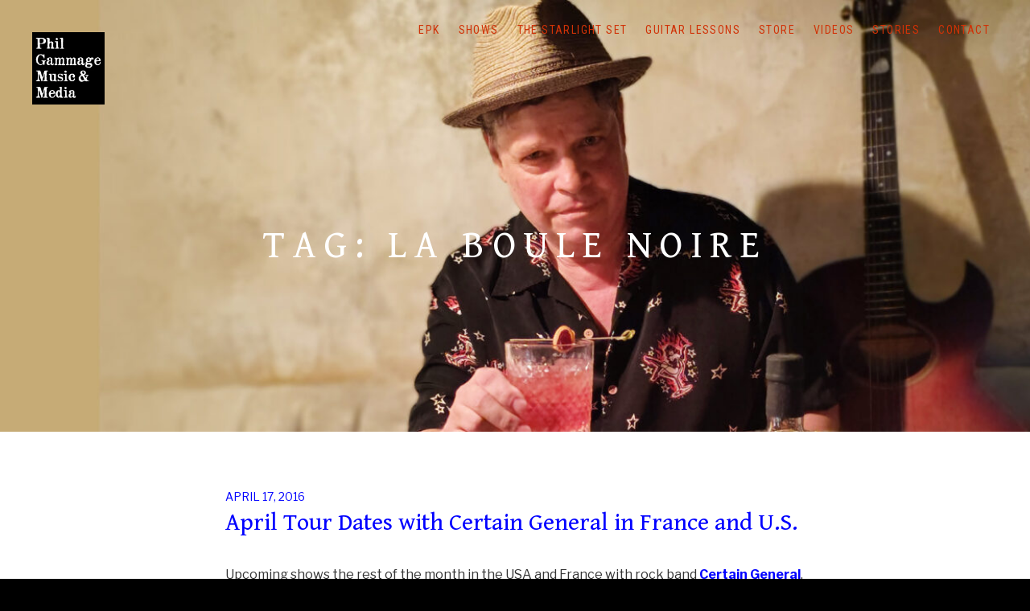

--- FILE ---
content_type: text/html; charset=UTF-8
request_url: https://philgammagemusic.com/tag/la-boule-noire/
body_size: 13850
content:
<!DOCTYPE html>
<html class="no-js" lang="en-US">
<head>
	<meta charset="UTF-8">
	<meta name="viewport" content="width=device-width, initial-scale=1">
	<link rel="profile" href="http://gmpg.org/xfn/11">
	<link rel="pingback" href="https://philgammagemusic.com/xmlrpc.php">
	<script>(function(html){html.className = html.className.replace(/\bno-js\b/,'js')})(document.documentElement);</script>
<title>la boule noire</title>
<meta name='robots' content='max-image-preview:large' />
	<style>img:is([sizes="auto" i], [sizes^="auto," i]) { contain-intrinsic-size: 3000px 1500px }</style>
	<link rel='dns-prefetch' href='//www.googletagmanager.com' />
<link rel='dns-prefetch' href='//stats.wp.com' />
<link rel='dns-prefetch' href='//fonts.googleapis.com' />
<link rel='dns-prefetch' href='//v0.wordpress.com' />
<link rel='preconnect' href='//i0.wp.com' />
<link href='https://fonts.gstatic.com' crossorigin rel='preconnect' />
<link rel="alternate" type="application/rss+xml" title=" &raquo; Feed" href="https://philgammagemusic.com/feed/" />
<link rel="alternate" type="application/rss+xml" title=" &raquo; la boule noire Tag Feed" href="https://philgammagemusic.com/tag/la-boule-noire/feed/" />
<script type="text/javascript">
/* <![CDATA[ */
window._wpemojiSettings = {"baseUrl":"https:\/\/s.w.org\/images\/core\/emoji\/16.0.1\/72x72\/","ext":".png","svgUrl":"https:\/\/s.w.org\/images\/core\/emoji\/16.0.1\/svg\/","svgExt":".svg","source":{"concatemoji":"https:\/\/philgammagemusic.com\/wp-includes\/js\/wp-emoji-release.min.js?ver=6.8.3"}};
/*! This file is auto-generated */
!function(s,n){var o,i,e;function c(e){try{var t={supportTests:e,timestamp:(new Date).valueOf()};sessionStorage.setItem(o,JSON.stringify(t))}catch(e){}}function p(e,t,n){e.clearRect(0,0,e.canvas.width,e.canvas.height),e.fillText(t,0,0);var t=new Uint32Array(e.getImageData(0,0,e.canvas.width,e.canvas.height).data),a=(e.clearRect(0,0,e.canvas.width,e.canvas.height),e.fillText(n,0,0),new Uint32Array(e.getImageData(0,0,e.canvas.width,e.canvas.height).data));return t.every(function(e,t){return e===a[t]})}function u(e,t){e.clearRect(0,0,e.canvas.width,e.canvas.height),e.fillText(t,0,0);for(var n=e.getImageData(16,16,1,1),a=0;a<n.data.length;a++)if(0!==n.data[a])return!1;return!0}function f(e,t,n,a){switch(t){case"flag":return n(e,"\ud83c\udff3\ufe0f\u200d\u26a7\ufe0f","\ud83c\udff3\ufe0f\u200b\u26a7\ufe0f")?!1:!n(e,"\ud83c\udde8\ud83c\uddf6","\ud83c\udde8\u200b\ud83c\uddf6")&&!n(e,"\ud83c\udff4\udb40\udc67\udb40\udc62\udb40\udc65\udb40\udc6e\udb40\udc67\udb40\udc7f","\ud83c\udff4\u200b\udb40\udc67\u200b\udb40\udc62\u200b\udb40\udc65\u200b\udb40\udc6e\u200b\udb40\udc67\u200b\udb40\udc7f");case"emoji":return!a(e,"\ud83e\udedf")}return!1}function g(e,t,n,a){var r="undefined"!=typeof WorkerGlobalScope&&self instanceof WorkerGlobalScope?new OffscreenCanvas(300,150):s.createElement("canvas"),o=r.getContext("2d",{willReadFrequently:!0}),i=(o.textBaseline="top",o.font="600 32px Arial",{});return e.forEach(function(e){i[e]=t(o,e,n,a)}),i}function t(e){var t=s.createElement("script");t.src=e,t.defer=!0,s.head.appendChild(t)}"undefined"!=typeof Promise&&(o="wpEmojiSettingsSupports",i=["flag","emoji"],n.supports={everything:!0,everythingExceptFlag:!0},e=new Promise(function(e){s.addEventListener("DOMContentLoaded",e,{once:!0})}),new Promise(function(t){var n=function(){try{var e=JSON.parse(sessionStorage.getItem(o));if("object"==typeof e&&"number"==typeof e.timestamp&&(new Date).valueOf()<e.timestamp+604800&&"object"==typeof e.supportTests)return e.supportTests}catch(e){}return null}();if(!n){if("undefined"!=typeof Worker&&"undefined"!=typeof OffscreenCanvas&&"undefined"!=typeof URL&&URL.createObjectURL&&"undefined"!=typeof Blob)try{var e="postMessage("+g.toString()+"("+[JSON.stringify(i),f.toString(),p.toString(),u.toString()].join(",")+"));",a=new Blob([e],{type:"text/javascript"}),r=new Worker(URL.createObjectURL(a),{name:"wpTestEmojiSupports"});return void(r.onmessage=function(e){c(n=e.data),r.terminate(),t(n)})}catch(e){}c(n=g(i,f,p,u))}t(n)}).then(function(e){for(var t in e)n.supports[t]=e[t],n.supports.everything=n.supports.everything&&n.supports[t],"flag"!==t&&(n.supports.everythingExceptFlag=n.supports.everythingExceptFlag&&n.supports[t]);n.supports.everythingExceptFlag=n.supports.everythingExceptFlag&&!n.supports.flag,n.DOMReady=!1,n.readyCallback=function(){n.DOMReady=!0}}).then(function(){return e}).then(function(){var e;n.supports.everything||(n.readyCallback(),(e=n.source||{}).concatemoji?t(e.concatemoji):e.wpemoji&&e.twemoji&&(t(e.twemoji),t(e.wpemoji)))}))}((window,document),window._wpemojiSettings);
/* ]]> */
</script>
<style id='wp-emoji-styles-inline-css' type='text/css'>

	img.wp-smiley, img.emoji {
		display: inline !important;
		border: none !important;
		box-shadow: none !important;
		height: 1em !important;
		width: 1em !important;
		margin: 0 0.07em !important;
		vertical-align: -0.1em !important;
		background: none !important;
		padding: 0 !important;
	}
</style>
<link rel='stylesheet' id='wp-block-library-css' href='https://philgammagemusic.com/wp-includes/css/dist/block-library/style.min.css?ver=6.8.3' type='text/css' media='all' />
<style id='wp-block-library-theme-inline-css' type='text/css'>
.wp-block-audio :where(figcaption){color:#555;font-size:13px;text-align:center}.is-dark-theme .wp-block-audio :where(figcaption){color:#ffffffa6}.wp-block-audio{margin:0 0 1em}.wp-block-code{border:1px solid #ccc;border-radius:4px;font-family:Menlo,Consolas,monaco,monospace;padding:.8em 1em}.wp-block-embed :where(figcaption){color:#555;font-size:13px;text-align:center}.is-dark-theme .wp-block-embed :where(figcaption){color:#ffffffa6}.wp-block-embed{margin:0 0 1em}.blocks-gallery-caption{color:#555;font-size:13px;text-align:center}.is-dark-theme .blocks-gallery-caption{color:#ffffffa6}:root :where(.wp-block-image figcaption){color:#555;font-size:13px;text-align:center}.is-dark-theme :root :where(.wp-block-image figcaption){color:#ffffffa6}.wp-block-image{margin:0 0 1em}.wp-block-pullquote{border-bottom:4px solid;border-top:4px solid;color:currentColor;margin-bottom:1.75em}.wp-block-pullquote cite,.wp-block-pullquote footer,.wp-block-pullquote__citation{color:currentColor;font-size:.8125em;font-style:normal;text-transform:uppercase}.wp-block-quote{border-left:.25em solid;margin:0 0 1.75em;padding-left:1em}.wp-block-quote cite,.wp-block-quote footer{color:currentColor;font-size:.8125em;font-style:normal;position:relative}.wp-block-quote:where(.has-text-align-right){border-left:none;border-right:.25em solid;padding-left:0;padding-right:1em}.wp-block-quote:where(.has-text-align-center){border:none;padding-left:0}.wp-block-quote.is-large,.wp-block-quote.is-style-large,.wp-block-quote:where(.is-style-plain){border:none}.wp-block-search .wp-block-search__label{font-weight:700}.wp-block-search__button{border:1px solid #ccc;padding:.375em .625em}:where(.wp-block-group.has-background){padding:1.25em 2.375em}.wp-block-separator.has-css-opacity{opacity:.4}.wp-block-separator{border:none;border-bottom:2px solid;margin-left:auto;margin-right:auto}.wp-block-separator.has-alpha-channel-opacity{opacity:1}.wp-block-separator:not(.is-style-wide):not(.is-style-dots){width:100px}.wp-block-separator.has-background:not(.is-style-dots){border-bottom:none;height:1px}.wp-block-separator.has-background:not(.is-style-wide):not(.is-style-dots){height:2px}.wp-block-table{margin:0 0 1em}.wp-block-table td,.wp-block-table th{word-break:normal}.wp-block-table :where(figcaption){color:#555;font-size:13px;text-align:center}.is-dark-theme .wp-block-table :where(figcaption){color:#ffffffa6}.wp-block-video :where(figcaption){color:#555;font-size:13px;text-align:center}.is-dark-theme .wp-block-video :where(figcaption){color:#ffffffa6}.wp-block-video{margin:0 0 1em}:root :where(.wp-block-template-part.has-background){margin-bottom:0;margin-top:0;padding:1.25em 2.375em}
</style>
<style id='classic-theme-styles-inline-css' type='text/css'>
/*! This file is auto-generated */
.wp-block-button__link{color:#fff;background-color:#32373c;border-radius:9999px;box-shadow:none;text-decoration:none;padding:calc(.667em + 2px) calc(1.333em + 2px);font-size:1.125em}.wp-block-file__button{background:#32373c;color:#fff;text-decoration:none}
</style>
<link rel='stylesheet' id='mediaelement-css' href='https://philgammagemusic.com/wp-includes/js/mediaelement/mediaelementplayer-legacy.min.css?ver=4.2.17' type='text/css' media='all' />
<link rel='stylesheet' id='wp-mediaelement-css' href='https://philgammagemusic.com/wp-includes/js/mediaelement/wp-mediaelement.min.css?ver=6.8.3' type='text/css' media='all' />
<style id='jetpack-sharing-buttons-style-inline-css' type='text/css'>
.jetpack-sharing-buttons__services-list{display:flex;flex-direction:row;flex-wrap:wrap;gap:0;list-style-type:none;margin:5px;padding:0}.jetpack-sharing-buttons__services-list.has-small-icon-size{font-size:12px}.jetpack-sharing-buttons__services-list.has-normal-icon-size{font-size:16px}.jetpack-sharing-buttons__services-list.has-large-icon-size{font-size:24px}.jetpack-sharing-buttons__services-list.has-huge-icon-size{font-size:36px}@media print{.jetpack-sharing-buttons__services-list{display:none!important}}.editor-styles-wrapper .wp-block-jetpack-sharing-buttons{gap:0;padding-inline-start:0}ul.jetpack-sharing-buttons__services-list.has-background{padding:1.25em 2.375em}
</style>
<style id='global-styles-inline-css' type='text/css'>
:root{--wp--preset--aspect-ratio--square: 1;--wp--preset--aspect-ratio--4-3: 4/3;--wp--preset--aspect-ratio--3-4: 3/4;--wp--preset--aspect-ratio--3-2: 3/2;--wp--preset--aspect-ratio--2-3: 2/3;--wp--preset--aspect-ratio--16-9: 16/9;--wp--preset--aspect-ratio--9-16: 9/16;--wp--preset--color--black: #000000;--wp--preset--color--cyan-bluish-gray: #abb8c3;--wp--preset--color--white: #ffffff;--wp--preset--color--pale-pink: #f78da7;--wp--preset--color--vivid-red: #cf2e2e;--wp--preset--color--luminous-vivid-orange: #ff6900;--wp--preset--color--luminous-vivid-amber: #fcb900;--wp--preset--color--light-green-cyan: #7bdcb5;--wp--preset--color--vivid-green-cyan: #00d084;--wp--preset--color--pale-cyan-blue: #8ed1fc;--wp--preset--color--vivid-cyan-blue: #0693e3;--wp--preset--color--vivid-purple: #9b51e0;--wp--preset--gradient--vivid-cyan-blue-to-vivid-purple: linear-gradient(135deg,rgba(6,147,227,1) 0%,rgb(155,81,224) 100%);--wp--preset--gradient--light-green-cyan-to-vivid-green-cyan: linear-gradient(135deg,rgb(122,220,180) 0%,rgb(0,208,130) 100%);--wp--preset--gradient--luminous-vivid-amber-to-luminous-vivid-orange: linear-gradient(135deg,rgba(252,185,0,1) 0%,rgba(255,105,0,1) 100%);--wp--preset--gradient--luminous-vivid-orange-to-vivid-red: linear-gradient(135deg,rgba(255,105,0,1) 0%,rgb(207,46,46) 100%);--wp--preset--gradient--very-light-gray-to-cyan-bluish-gray: linear-gradient(135deg,rgb(238,238,238) 0%,rgb(169,184,195) 100%);--wp--preset--gradient--cool-to-warm-spectrum: linear-gradient(135deg,rgb(74,234,220) 0%,rgb(151,120,209) 20%,rgb(207,42,186) 40%,rgb(238,44,130) 60%,rgb(251,105,98) 80%,rgb(254,248,76) 100%);--wp--preset--gradient--blush-light-purple: linear-gradient(135deg,rgb(255,206,236) 0%,rgb(152,150,240) 100%);--wp--preset--gradient--blush-bordeaux: linear-gradient(135deg,rgb(254,205,165) 0%,rgb(254,45,45) 50%,rgb(107,0,62) 100%);--wp--preset--gradient--luminous-dusk: linear-gradient(135deg,rgb(255,203,112) 0%,rgb(199,81,192) 50%,rgb(65,88,208) 100%);--wp--preset--gradient--pale-ocean: linear-gradient(135deg,rgb(255,245,203) 0%,rgb(182,227,212) 50%,rgb(51,167,181) 100%);--wp--preset--gradient--electric-grass: linear-gradient(135deg,rgb(202,248,128) 0%,rgb(113,206,126) 100%);--wp--preset--gradient--midnight: linear-gradient(135deg,rgb(2,3,129) 0%,rgb(40,116,252) 100%);--wp--preset--font-size--small: 13px;--wp--preset--font-size--medium: 20px;--wp--preset--font-size--large: 36px;--wp--preset--font-size--x-large: 42px;--wp--preset--spacing--20: 0.44rem;--wp--preset--spacing--30: 0.67rem;--wp--preset--spacing--40: 1rem;--wp--preset--spacing--50: 1.5rem;--wp--preset--spacing--60: 2.25rem;--wp--preset--spacing--70: 3.38rem;--wp--preset--spacing--80: 5.06rem;--wp--preset--shadow--natural: 6px 6px 9px rgba(0, 0, 0, 0.2);--wp--preset--shadow--deep: 12px 12px 50px rgba(0, 0, 0, 0.4);--wp--preset--shadow--sharp: 6px 6px 0px rgba(0, 0, 0, 0.2);--wp--preset--shadow--outlined: 6px 6px 0px -3px rgba(255, 255, 255, 1), 6px 6px rgba(0, 0, 0, 1);--wp--preset--shadow--crisp: 6px 6px 0px rgba(0, 0, 0, 1);}:where(.is-layout-flex){gap: 0.5em;}:where(.is-layout-grid){gap: 0.5em;}body .is-layout-flex{display: flex;}.is-layout-flex{flex-wrap: wrap;align-items: center;}.is-layout-flex > :is(*, div){margin: 0;}body .is-layout-grid{display: grid;}.is-layout-grid > :is(*, div){margin: 0;}:where(.wp-block-columns.is-layout-flex){gap: 2em;}:where(.wp-block-columns.is-layout-grid){gap: 2em;}:where(.wp-block-post-template.is-layout-flex){gap: 1.25em;}:where(.wp-block-post-template.is-layout-grid){gap: 1.25em;}.has-black-color{color: var(--wp--preset--color--black) !important;}.has-cyan-bluish-gray-color{color: var(--wp--preset--color--cyan-bluish-gray) !important;}.has-white-color{color: var(--wp--preset--color--white) !important;}.has-pale-pink-color{color: var(--wp--preset--color--pale-pink) !important;}.has-vivid-red-color{color: var(--wp--preset--color--vivid-red) !important;}.has-luminous-vivid-orange-color{color: var(--wp--preset--color--luminous-vivid-orange) !important;}.has-luminous-vivid-amber-color{color: var(--wp--preset--color--luminous-vivid-amber) !important;}.has-light-green-cyan-color{color: var(--wp--preset--color--light-green-cyan) !important;}.has-vivid-green-cyan-color{color: var(--wp--preset--color--vivid-green-cyan) !important;}.has-pale-cyan-blue-color{color: var(--wp--preset--color--pale-cyan-blue) !important;}.has-vivid-cyan-blue-color{color: var(--wp--preset--color--vivid-cyan-blue) !important;}.has-vivid-purple-color{color: var(--wp--preset--color--vivid-purple) !important;}.has-black-background-color{background-color: var(--wp--preset--color--black) !important;}.has-cyan-bluish-gray-background-color{background-color: var(--wp--preset--color--cyan-bluish-gray) !important;}.has-white-background-color{background-color: var(--wp--preset--color--white) !important;}.has-pale-pink-background-color{background-color: var(--wp--preset--color--pale-pink) !important;}.has-vivid-red-background-color{background-color: var(--wp--preset--color--vivid-red) !important;}.has-luminous-vivid-orange-background-color{background-color: var(--wp--preset--color--luminous-vivid-orange) !important;}.has-luminous-vivid-amber-background-color{background-color: var(--wp--preset--color--luminous-vivid-amber) !important;}.has-light-green-cyan-background-color{background-color: var(--wp--preset--color--light-green-cyan) !important;}.has-vivid-green-cyan-background-color{background-color: var(--wp--preset--color--vivid-green-cyan) !important;}.has-pale-cyan-blue-background-color{background-color: var(--wp--preset--color--pale-cyan-blue) !important;}.has-vivid-cyan-blue-background-color{background-color: var(--wp--preset--color--vivid-cyan-blue) !important;}.has-vivid-purple-background-color{background-color: var(--wp--preset--color--vivid-purple) !important;}.has-black-border-color{border-color: var(--wp--preset--color--black) !important;}.has-cyan-bluish-gray-border-color{border-color: var(--wp--preset--color--cyan-bluish-gray) !important;}.has-white-border-color{border-color: var(--wp--preset--color--white) !important;}.has-pale-pink-border-color{border-color: var(--wp--preset--color--pale-pink) !important;}.has-vivid-red-border-color{border-color: var(--wp--preset--color--vivid-red) !important;}.has-luminous-vivid-orange-border-color{border-color: var(--wp--preset--color--luminous-vivid-orange) !important;}.has-luminous-vivid-amber-border-color{border-color: var(--wp--preset--color--luminous-vivid-amber) !important;}.has-light-green-cyan-border-color{border-color: var(--wp--preset--color--light-green-cyan) !important;}.has-vivid-green-cyan-border-color{border-color: var(--wp--preset--color--vivid-green-cyan) !important;}.has-pale-cyan-blue-border-color{border-color: var(--wp--preset--color--pale-cyan-blue) !important;}.has-vivid-cyan-blue-border-color{border-color: var(--wp--preset--color--vivid-cyan-blue) !important;}.has-vivid-purple-border-color{border-color: var(--wp--preset--color--vivid-purple) !important;}.has-vivid-cyan-blue-to-vivid-purple-gradient-background{background: var(--wp--preset--gradient--vivid-cyan-blue-to-vivid-purple) !important;}.has-light-green-cyan-to-vivid-green-cyan-gradient-background{background: var(--wp--preset--gradient--light-green-cyan-to-vivid-green-cyan) !important;}.has-luminous-vivid-amber-to-luminous-vivid-orange-gradient-background{background: var(--wp--preset--gradient--luminous-vivid-amber-to-luminous-vivid-orange) !important;}.has-luminous-vivid-orange-to-vivid-red-gradient-background{background: var(--wp--preset--gradient--luminous-vivid-orange-to-vivid-red) !important;}.has-very-light-gray-to-cyan-bluish-gray-gradient-background{background: var(--wp--preset--gradient--very-light-gray-to-cyan-bluish-gray) !important;}.has-cool-to-warm-spectrum-gradient-background{background: var(--wp--preset--gradient--cool-to-warm-spectrum) !important;}.has-blush-light-purple-gradient-background{background: var(--wp--preset--gradient--blush-light-purple) !important;}.has-blush-bordeaux-gradient-background{background: var(--wp--preset--gradient--blush-bordeaux) !important;}.has-luminous-dusk-gradient-background{background: var(--wp--preset--gradient--luminous-dusk) !important;}.has-pale-ocean-gradient-background{background: var(--wp--preset--gradient--pale-ocean) !important;}.has-electric-grass-gradient-background{background: var(--wp--preset--gradient--electric-grass) !important;}.has-midnight-gradient-background{background: var(--wp--preset--gradient--midnight) !important;}.has-small-font-size{font-size: var(--wp--preset--font-size--small) !important;}.has-medium-font-size{font-size: var(--wp--preset--font-size--medium) !important;}.has-large-font-size{font-size: var(--wp--preset--font-size--large) !important;}.has-x-large-font-size{font-size: var(--wp--preset--font-size--x-large) !important;}
:where(.wp-block-post-template.is-layout-flex){gap: 1.25em;}:where(.wp-block-post-template.is-layout-grid){gap: 1.25em;}
:where(.wp-block-columns.is-layout-flex){gap: 2em;}:where(.wp-block-columns.is-layout-grid){gap: 2em;}
:root :where(.wp-block-pullquote){font-size: 1.5em;line-height: 1.6;}
</style>
<link rel='stylesheet' id='wp-components-css' href='https://philgammagemusic.com/wp-includes/css/dist/components/style.min.css?ver=6.8.3' type='text/css' media='all' />
<link rel='stylesheet' id='godaddy-styles-css' href='https://philgammagemusic.com/wp-content/mu-plugins/vendor/wpex/godaddy-launch/includes/Dependencies/GoDaddy/Styles/build/latest.css?ver=2.0.2' type='text/css' media='all' />
<link rel='stylesheet' id='themicons-css' href='https://philgammagemusic.com/wp-content/themes/twotone/assets/css/themicons.css?ver=2.3.1' type='text/css' media='all' />
<link rel='stylesheet' id='twotone-style-css' href='https://philgammagemusic.com/wp-content/themes/twotone/style.css?ver=6.8.3' type='text/css' media='all' />
<style id='twotone-style-inline-css' type='text/css'>

		.twotone-header-overlay { background-color: #000000; }
	
.site-navigation { font-family: "Roboto Condensed", sans-serif;}h1, h2, h3, h4, h5, h6 { font-family: "Gentium Book Basic", serif;}body, button, input, select, textarea, .author-box-name, .block-grid-item-title, .comment-reply-title a, .entry-terms .term-title, .lead, .single-record .record-artist, .twotone-player .mejs-container .mejs-track-title, .twotone-player .mejs-container .mejs-currenttime, .twotone-player .mejs-container .mejs-duration { font-family: "Libre Franklin", sans-serif;}
</style>
<link rel='stylesheet' id='twotone-audiotheme-css' href='https://philgammagemusic.com/wp-content/themes/twotone/assets/css/audiotheme.css?ver=6.8.3' type='text/css' media='all' />
<link rel='stylesheet' id='twotone-jetpack-css' href='https://philgammagemusic.com/wp-content/themes/twotone/assets/css/jetpack.css?ver=6.8.3' type='text/css' media='all' />
<link rel='stylesheet' id='cedaro-theme-fonts-google-css' href='https://fonts.googleapis.com/css?family=Roboto+Slab%3A400%7CRoboto+Condensed%3A400%2C400italic%2C700%2C700italic%7CGentium+Book+Basic%3A300%2C400%2C700%7CLibre+Franklin%3A400%2C400italic%2C700%2C700italic&#038;subset=latin&#038;ver=6.8.3' type='text/css' media='all' />
<script type="text/javascript" src="https://philgammagemusic.com/wp-includes/js/jquery/jquery.min.js?ver=3.7.1" id="jquery-core-js"></script>
<script type="text/javascript" src="https://philgammagemusic.com/wp-includes/js/jquery/jquery-migrate.min.js?ver=3.4.1" id="jquery-migrate-js"></script>

<!-- Google tag (gtag.js) snippet added by Site Kit -->
<!-- Google Analytics snippet added by Site Kit -->
<script type="text/javascript" src="https://www.googletagmanager.com/gtag/js?id=GT-T9CQN87J" id="google_gtagjs-js" async></script>
<script type="text/javascript" id="google_gtagjs-js-after">
/* <![CDATA[ */
window.dataLayer = window.dataLayer || [];function gtag(){dataLayer.push(arguments);}
gtag("set","linker",{"domains":["philgammagemusic.com"]});
gtag("js", new Date());
gtag("set", "developer_id.dZTNiMT", true);
gtag("config", "GT-T9CQN87J");
/* ]]> */
</script>
<link rel="https://api.w.org/" href="https://philgammagemusic.com/wp-json/" /><link rel="alternate" title="JSON" type="application/json" href="https://philgammagemusic.com/wp-json/wp/v2/tags/21" /><link rel="EditURI" type="application/rsd+xml" title="RSD" href="https://philgammagemusic.com/xmlrpc.php?rsd" />
<meta name="generator" content="WordPress 6.8.3" />
<meta name="generator" content="Site Kit by Google 1.171.0" />	<style>img#wpstats{display:none}</style>
			<style type="text/css" id="custom-header-css">
		
					.intro-content .button {
					color: #000000;
			}
		
					.site-header {
				background-image: url("https://philgammagemusic.com/wp-content/uploads/2025/05/cropped-phil_cheers_webbanner2.jpg");
			}
			</style>
	
<style type="text/css" id="custom-background-css">body.custom-background{ background-color: #000000; background-image: url('https://philgammagemusic.com/wp-content/uploads/2023/01/newsprint_old03.jpg'); background-repeat: no-repeat; background-position: top left; background-attachment: fixed; }</style>

<!-- Jetpack Open Graph Tags -->
<meta property="og:type" content="website" />
<meta property="og:title" content="la boule noire" />
<meta property="og:url" content="https://philgammagemusic.com/tag/la-boule-noire/" />
<meta property="og:image" content="https://i0.wp.com/philgammagemusic.com/wp-content/uploads/2024/01/website_titlebutton.jpg?fit=300%2C300&#038;ssl=1" />
<meta property="og:image:width" content="300" />
<meta property="og:image:height" content="300" />
<meta property="og:image:alt" content="" />
<meta property="og:locale" content="en_US" />

<!-- End Jetpack Open Graph Tags -->
<link rel="icon" href="https://i0.wp.com/philgammagemusic.com/wp-content/uploads/2022/05/cropped-phil_bw_retrosubway_hires.jpg?fit=32%2C32&#038;ssl=1" sizes="32x32" />
<link rel="icon" href="https://i0.wp.com/philgammagemusic.com/wp-content/uploads/2022/05/cropped-phil_bw_retrosubway_hires.jpg?fit=192%2C192&#038;ssl=1" sizes="192x192" />
<link rel="apple-touch-icon" href="https://i0.wp.com/philgammagemusic.com/wp-content/uploads/2022/05/cropped-phil_bw_retrosubway_hires.jpg?fit=180%2C180&#038;ssl=1" />
<meta name="msapplication-TileImage" content="https://i0.wp.com/philgammagemusic.com/wp-content/uploads/2022/05/cropped-phil_bw_retrosubway_hires.jpg?fit=270%2C270&#038;ssl=1" />
		<style type="text/css" id="wp-custom-css">
			.wp-embed-responsive .wp-embed-aspect-16-9 .wp-block-embed__wrapper:before {
    padding-top:0px!important;
}

.home-widgets .widget-area-inside, .layout-mid-width .content-area-inside {
	max-width: 1200px!important;
}


.site-navigation .menu-item-has-children a, .site-navigation a {
	color: #d03207!important;
}


@media (min-width: 960px) {


	.footer-widgets .block-grid {
		padding-bottom: 0.em!important;
		padding-top: 1em!important;
	}

	.footer-widgets .block-grid--gutters > .block-grid-item {
		padding-left: 2em!important;
		padding-right: 2em!important;
	}
}

@media (min-width: 1280px) {
	.footer-widgets .block-grid--gutters > .block-grid-item {
		padding-left: 2em!important;
		padding-right: 2em!important;	
	}
}
		</style>
		<style id="sccss">.menu-social-container a[href*="bandcamp.com"]:before,
.menu-social-container a[href*="deezer.com"]:before,
.menu-social-container a[href*="wikipedia.org"]:before,
.menu-social-container a[href*="soundcloud.com"]:before {
	background-position: 50% 50%;
	background-repeat: no-repeat;
	background-size: 20px 20px;
	content: "";
	height: 1.77778em;
	width: 1.77778em;
}

.menu-social-container a[href*="bandcamp.com"]:hover:before,
.menu-social-container a[href*="deezer.com"]:hover:before,
.menu-social-container a[href*="wikipedia.org"]:hover:before,
.menu-social-container a[href*="soundcloud.com"]:hover:before {
	opacity: 0.33;
}

.menu-social-container a[href*="bandcamp.com"]:before {
	background-image: url("[data-uri]");
}

.menu-social-container a[href*="deezer.com"]:before {
	background-image: url("[data-uri]");
}

.menu-social-container a[href*="wikipedia.org"]:before {
	background-image: url("[data-uri]");
}

.menu-social-container a[href*="soundcloud.com"]:before {
	background-image: url("[data-uri]");
}



a {
    color: #0000FF;
}

body {
	font-size: 16px;
	line-height: 1.5;
}</style></head>

<body class="archive tag tag-la-boule-noire tag-21 custom-background wp-custom-logo wp-embed-responsive wp-theme-twotone custom-header has-header-image mid-height-header font_site-title_roboto-slab font_site-navigation_roboto-condensed font_headings_gentium-book-basic font_content_libre-franklin has-site-logo" itemscope="itemscope" itemtype="http://schema.org/Blog">

	
	
	<div id="page" class="hfeed site">
		<a class="skip-link screen-reader-text" href="#content">Skip to content</a>

		
		
<header id="masthead" class="site-header" role="banner" itemscope itemtype="http://schema.org/WPHeader">

	
	<div class="site-header-inside">

		
		<div class="site-branding"><h1 class="site-title"><a href="https://philgammagemusic.com/" rel="home"></a></h1><div class="site-description screen-reader-text">Official website</div><a href="https://philgammagemusic.com/" class="custom-logo-link site-logo-link" rel="home"><img width="300" height="300" src="https://i0.wp.com/philgammagemusic.com/wp-content/uploads/2024/01/website_titlebutton.jpg?fit=300%2C300&amp;ssl=1" class="custom-logo site-logo" alt="" decoding="async" fetchpriority="high" srcset="https://i0.wp.com/philgammagemusic.com/wp-content/uploads/2024/01/website_titlebutton.jpg?w=300&amp;ssl=1 300w, https://i0.wp.com/philgammagemusic.com/wp-content/uploads/2024/01/website_titlebutton.jpg?resize=150%2C150&amp;ssl=1 150w" sizes="(max-width: 300px) 100vw, 300px" itemprop="image" data-attachment-id="5654" data-permalink="https://philgammagemusic.com/website_titlebutton/" data-orig-file="https://i0.wp.com/philgammagemusic.com/wp-content/uploads/2024/01/website_titlebutton.jpg?fit=300%2C300&amp;ssl=1" data-orig-size="300,300" data-comments-opened="0" data-image-meta="{&quot;aperture&quot;:&quot;0&quot;,&quot;credit&quot;:&quot;&quot;,&quot;camera&quot;:&quot;&quot;,&quot;caption&quot;:&quot;&quot;,&quot;created_timestamp&quot;:&quot;0&quot;,&quot;copyright&quot;:&quot;&quot;,&quot;focal_length&quot;:&quot;0&quot;,&quot;iso&quot;:&quot;0&quot;,&quot;shutter_speed&quot;:&quot;0&quot;,&quot;title&quot;:&quot;&quot;,&quot;orientation&quot;:&quot;0&quot;}" data-image-title="website_titlebutton" data-image-description="" data-image-caption="" data-medium-file="https://i0.wp.com/philgammagemusic.com/wp-content/uploads/2024/01/website_titlebutton.jpg?fit=300%2C300&amp;ssl=1" data-large-file="https://i0.wp.com/philgammagemusic.com/wp-content/uploads/2024/01/website_titlebutton.jpg?fit=300%2C300&amp;ssl=1" /></a></div>
		
			<nav id="site-navigation" class="site-navigation" role="navigation" itemscope itemtype="http://schema.org/SiteNavigationElement">
				<button class="site-navigation-toggle"><span>Menu</span></button>

				<ul id="menu-top-nav-menu" class="menu"><li id="menu-item-390" class="menu-item menu-item-type-post_type menu-item-object-page menu-item-has-children first-item menu-item-390 menu-item-epk"><a href="https://philgammagemusic.com/epk/">EPK</a>
<ul class="sub-menu">
	<li id="menu-item-44" class="menu-item menu-item-type-post_type menu-item-object-page first-child-item menu-item-44 menu-item-biography"><a href="https://philgammagemusic.com/bio/">Biography</a></li>
	<li id="menu-item-1518" class="menu-item menu-item-type-post_type menu-item-object-page menu-item-1518 menu-item-photos-posters"><a href="https://philgammagemusic.com/download_hiresphotos/">Photos / Posters</a></li>
	<li id="menu-item-130" class="menu-item menu-item-type-post_type menu-item-object-page menu-item-130 menu-item-press"><a href="https://philgammagemusic.com/press/">Press</a></li>
	<li id="menu-item-4186" class="menu-item menu-item-type-post_type menu-item-object-page menu-item-4186 menu-item-interviews"><a href="https://philgammagemusic.com/radio-interviews/">Interviews</a></li>
	<li id="menu-item-5486" class="menu-item menu-item-type-post_type menu-item-object-page menu-item-5486 menu-item-lyrics"><a href="https://philgammagemusic.com/redeemed-lyrics/">Lyrics</a></li>
	<li id="menu-item-1645" class="menu-item menu-item-type-custom menu-item-object-custom menu-item-1645 menu-item-wikipedia"><a href="https://en.wikipedia.org/wiki/Phil_Gammage">Wikipedia</a></li>
	<li id="menu-item-2952" class="menu-item menu-item-type-post_type menu-item-object-audiotheme_archive last-child-item menu-item-2952 menu-item-discography"><a href="https://philgammagemusic.com/music/">Discography</a></li>
</ul>
</li>
<li id="menu-item-56" class="menu-item menu-item-type-post_type menu-item-object-audiotheme_archive menu-item-56 menu-item-shows"><a href="https://philgammagemusic.com/shows/">Shows</a></li>
<li id="menu-item-6233" class="menu-item menu-item-type-post_type menu-item-object-page menu-item-6233 menu-item-the-starlight-set"><a href="https://philgammagemusic.com/epk_morethanatouchofclass/">The Starlight Set</a></li>
<li id="menu-item-5622" class="menu-item menu-item-type-post_type menu-item-object-page menu-item-5622 menu-item-guitar-lessons"><a href="https://philgammagemusic.com/guitarlessons/">Guitar Lessons</a></li>
<li id="menu-item-1996" class="menu-item menu-item-type-custom menu-item-object-custom menu-item-1996 menu-item-store"><a href="https://philgammage.bandcamp.com">Store</a></li>
<li id="menu-item-86" class="menu-item menu-item-type-post_type menu-item-object-audiotheme_archive menu-item-has-children menu-item-86 menu-item-videos"><a href="https://philgammagemusic.com/videos/">Videos</a>
<ul class="sub-menu">
	<li id="menu-item-1463" class="menu-item menu-item-type-custom menu-item-object-custom first-child-item menu-item-1463 menu-item-official"><a href="https://philgammagemusic.com/videos/category/officialvideos/">Official</a></li>
	<li id="menu-item-1464" class="menu-item menu-item-type-custom menu-item-object-custom menu-item-1464 menu-item-live"><a href="https://philgammagemusic.com/videos/category/livevideos">Live</a></li>
	<li id="menu-item-1465" class="menu-item menu-item-type-custom menu-item-object-custom last-child-item menu-item-1465 menu-item-acoustic-cover-series"><a href="https://philgammagemusic.com/videos/category/livingroomvideos/">Acoustic Cover Series</a></li>
</ul>
</li>
<li id="menu-item-3652" class="menu-item menu-item-type-custom menu-item-object-custom menu-item-3652 menu-item-stories"><a href="https://philgammage.medium.com">Stories</a></li>
<li id="menu-item-927" class="menu-item menu-item-type-post_type menu-item-object-page last-item menu-item-927 menu-item-contact"><a href="https://philgammagemusic.com/contact-2/">Contact</a></li>
</ul>			</nav>

		
		
	</div>

	<div class="intro-area"><div class="intro-content"><h2 class="intro-title">Tag: <span>la boule noire</span></h2>
</div></div>
</header>

		
		<div id="content" class="site-content">

			
<main id="primary" class="content-area" role="main">

	
	
		<div class="content-area-inside">

			<header class="page-header">
				<h1 class="page-title" itemprop="headline">Tag: <span>la boule noire</span></h1>							</header>

			
				
<article id="post-822" class="post-822 post type-post status-publish format-standard has-post-thumbnail hentry category-uncategorized tag-certain-general tag-lubu-rennes tag-la-boule-noire tag-le-batlolune-honfleur tag-le-kalif-rouen tag-new-york tag-nyc tag-parker-dulany tag-phil-gammage tag-rock tag-rock-band tag-underground full-text" itemscope itemtype="http://schema.org/BlogPosting" itemprop="blogPost">
	<header class="entry-header">
		<h1 class="entry-title" itemprop="headline"><a class="permalink" href="https://philgammagemusic.com/april-tour-dates-with-certain-general/" rel="bookmark" itemprop="url">April Tour Dates with Certain General in France and U.S.</a></h1>
		<div class="entry-meta">
				<span class="posted-on">
		<span class="sep">on</span> <span class="entry-date"><a href="https://philgammagemusic.com/april-tour-dates-with-certain-general/" rel="bookmark"><time class="entry-time published" datetime="2016-04-17T15:10:04-04:00">April 17, 2016</time><time class="entry-time updated" datetime="2016-04-17T15:14:13-04:00">April 17, 2016</time></a></span>	</span>
	
								<span class="posted-by byline">
		<span class="sep">by</span> <span class="entry-author author vcard" itemprop="author" itemscope itemtype="http://schema.org/Person"><a class="url fn n" href="https://philgammagemusic.com/author/philgammagemusic/" rel="author" itemprop="url"><span itemprop="name">philgammagemusic</span></a></span>	</span>
										</div>
	</header>

	
	<div class="entry-content" itemprop="text">
				<p>Upcoming shows the rest of the month in the USA and France with rock band <strong><a class="profileLink" href="http://www.certaingeneral.com" data-hovercard="/ajax/hovercard/page.php?id=148707617594">Certain General</a></strong>.</p>
<p>Catch us if you can! Venez nous voir jouer de la musique!</p>
<p>22 April 9pm <a class="profileLink" href="https://www.facebook.com/Sidewalknyc/" data-hovercard="/ajax/hovercard/page.php?id=145596178853826">Sidewalk NYC</a> USA<br />
27 Avril Paris <a class="profileLink" href="https://www.facebook.com/LaBouleNoire/" data-hovercard="/ajax/hovercard/page.php?id=198556045310">LA BOULE NOIRE</a> FR<br />
28 Avril Rennes <a class="profileLink" href="https://www.facebook.com/pages/LUbu/567766099984132" data-hovercard="/ajax/hovercard/page.php?id=567766099984132">L&#8217;Ubu</a> FR<span class="text_exposed_show"><br />
29 Avril Rouen <a class="profileLink" href="https://www.facebook.com/lekalifrouen/" data-hovercard="/ajax/hovercard/page.php?id=193741540657040">Le Kalif</a> FR<br />
30 Avril Honfleur <a class="profileLink" href="https://www.facebook.com/LeBatolune/" data-hovercard="/ajax/hovercard/page.php?id=191433284261611">Le Batolune</a> FR</span></p>
<div class="text_exposed_show">
<p>Photo by Lynn Cappiello.</p>
</div>
							</div>

	</article>

			
		</div>

		
	
	
</main>



			
		</div><!-- #content -->

		
		
<footer id="footer" class="site-footer" role="contentinfo" itemscope itemtype="http://schema.org/WPFooter">

	
	
<div id="tertiary" class="footer-widgets widget-area" role="complementary">

	
	<div class="widget-area-inside block-grid block-grid--gutters block-grid-3">
		<aside id="text-13" class="widget widget_text block-grid-item widget-1"><h2 class="widget-title">About Phil Gammage</h2>			<div class="textwidget"><p data-wp-editing="1"><img loading="lazy" decoding="async" data-recalc-dims="1" class="aligncenter wp-image-2221 size-full" src="https://i0.wp.com/philgammagemusic.com/wp-content/uploads/2018/03/houseconcerts_button.jpg?resize=350%2C175&#038;ssl=1" alt="" width="350" height="175" srcset="https://i0.wp.com/philgammagemusic.com/wp-content/uploads/2018/03/houseconcerts_button.jpg?w=350&amp;ssl=1 350w, https://i0.wp.com/philgammagemusic.com/wp-content/uploads/2018/03/houseconcerts_button.jpg?resize=300%2C150&amp;ssl=1 300w" sizes="auto, (max-width: 350px) 100vw, 350px" /></p>
<p><strong>Phil Gammage</strong> is a New York-based songwriter, producer, and recording artist best known for his nine solo album releases. He works primarily in the styles of Americana (as a solo artist) and 1960s and 70s inspired pop music (with his project The Starlight Set). Nine solo albums and numerous songs featured in television shows and commercials have earned Phil a growing following and a steady hum of praise. The Texas native&#8217;s latest production project is <em>Motel Called Loneliness</em> &#8211; 2025. He currently performs as a solo performer (2019 European solo tour) or with his full band. He has performed at such noted events as the Lancaster Roots &amp; Blues Festival, Tomorrow&#8217;s Music Today Festival (U.K.), CBGB Festival, Exit 98 Music &amp; Arts Festival, and BluesCraft Festival. Phil Gammage is the consummate live performer, who brings a unique depth and drama to his music.</p>
<p>Phil Gammage est un musicien de roots et de blues basé à New York, auteur-compositeur et artiste du disque, surtout connu pour ses huit albums en solo et son travail d’auteur-compositeur, de chanteur, d’harmoniciste et de guitariste. Gammage est l’interprète en direct par excellence, qui apporte une profondeur et un drame uniques à sa musiqu.</p>
<figure class="wp-block-image size-large"><img decoding="async" data-recalc-dims="1" class="wp-image-4002" src="https://i0.wp.com/philgammagemusic.com/wp-content/uploads/2023/01/041418_latraverse.jpg?w=720&#038;ssl=1" alt="" /></figure>
<p>European tour 2018.</p>
</div>
		</aside><aside id="block-25" class="widget widget_block block-grid-item widget-2"><iframe style="border: 0; width: 350px; height: 800px;" src="https://bandcamp.com/EmbeddedPlayer/album=1824416702/size=large/bgcol=ffffff/linkcol=0687f5/transparent=true/" seamless><a href="https://philgammage.bandcamp.com/album/motel-called-loneliness-album">Motel Called Loneliness (album) by Phil Gammage</a></iframe>

<figure class="wp-block-image size-large"><img decoding="async" src="https://philgammagemusic.com/wp-content/uploads/2025/08/motelidea_FINAL_sm.jpg" alt="" class="wp-image-4002"></figure><figcaption class="wp-element-caption">"Phil’s brand of expressive dark country, with lipstick tattooed tissue blues, & bacon sizzle Americana that deals the cards on heartache, devotion & redemption. Creativity abounds in these grooves."
~ Americana Highways</figcaption></aside><aside id="block-30" class="widget widget_block block-grid-item widget-3"><iframe loading="lazy" src="https://www.youtube.com/embed/-M8_fSxfmhM" title="YouTube video player" allow="accelerometer; autoplay; clipboard-write; encrypted-media; gyroscope; picture-in-picture; web-share" allowfullscreen="" width="460" height="315" frameborder="0"></iframe>
<figcaption class="wp-element-caption">Watch the Phil Gammage Quintet live.</figcaption>

<iframe loading="lazy" width="460" height="315" src="https://www.youtube.com/embed/Y7HZGLK7dwA?si=YacbHqpAsHk7CeXD" title="YouTube video player" frameborder="0" allow="accelerometer; autoplay; clipboard-write; encrypted-media; gyroscope; picture-in-picture; web-share" referrerpolicy="strict-origin-when-cross-origin" allowfullscreen></iframe>
<figcaption class="wp-element-caption">Phil Gammage Quartet live at the 2025 Porchstomp Festival.</figcaption>

<figure class="wp-block-image size-large"><img loading="lazy" decoding="async" width="921" height="1024" src="https://philgammagemusic.com/wp-content/uploads/2021/09/hicolorphilcapemay_standlblond_smile-921x1024.jpg" alt="" class="wp-image-4002" srcset="https://i0.wp.com/philgammagemusic.com/wp-content/uploads/2021/09/hicolorphilcapemay_standlblond_smile.jpg?resize=921%2C1024&amp;ssl=1 921w, https://i0.wp.com/philgammagemusic.com/wp-content/uploads/2021/09/hicolorphilcapemay_standlblond_smile.jpg?resize=270%2C300&amp;ssl=1 270w, https://i0.wp.com/philgammagemusic.com/wp-content/uploads/2021/09/hicolorphilcapemay_standlblond_smile.jpg?resize=768%2C854&amp;ssl=1 768w, https://i0.wp.com/philgammagemusic.com/wp-content/uploads/2021/09/hicolorphilcapemay_standlblond_smile.jpg?resize=1382%2C1536&amp;ssl=1 1382w, https://i0.wp.com/philgammagemusic.com/wp-content/uploads/2021/09/hicolorphilcapemay_standlblond_smile.jpg?w=1799&amp;ssl=1 1799w, https://i0.wp.com/philgammagemusic.com/wp-content/uploads/2021/09/hicolorphilcapemay_standlblond_smile.jpg?w=1440&amp;ssl=1 1440w" sizes="auto, (max-width: 921px) 100vw, 921px" /></figure><figcaption class="wp-element-caption">Phil spending quality time with his new "friend" in Cape May, New Jersey. She doesn't talk a lot.</figcaption></aside><aside id="block-28" class="widget widget_block widget_text block-grid-item widget-4 widget-last">
<p></p>
</aside>	</div>

	
</div>


	<div class="site-footer-inside">

		
		<div class="credits">
			Powered by <a href="https://audiotheme.com/">AudioTheme</a>		</div>

		
			<nav class="social-navigation" role="navigation">
				<h2 class="screen-reader-text">Social Media Profiles</h2>

				<ul id="menu-social-menu" class="menu"><li id="menu-item-330" class="menu-item menu-item-type-custom menu-item-object-custom first-item menu-item-330 menu-item-facebook"><a href="https://www.facebook.com/philgammagemusic/"><span class="screen-reader-text">Facebook</span></a></li>
<li id="menu-item-331" class="menu-item menu-item-type-custom menu-item-object-custom menu-item-331 menu-item-twitter"><a href="https://twitter.com/PreFabMan"><span class="screen-reader-text">Twitter</span></a></li>
<li id="menu-item-332" class="menu-item menu-item-type-custom menu-item-object-custom menu-item-332 menu-item-youtube"><a href="https://www.youtube.com/playlist?list=PLzIXdRxb8DYxRMeTqgetwCENoDIaXRxEJ"><span class="screen-reader-text">YouTube</span></a></li>
<li id="menu-item-349" class="menu-item menu-item-type-custom menu-item-object-custom menu-item-349 menu-item-spotify"><a href="http://open.spotify.com/artist/1NSORnuKUyjh6bdgngxVwC"><span class="screen-reader-text">Spotify</span></a></li>
<li id="menu-item-1002" class="menu-item menu-item-type-custom menu-item-object-custom menu-item-1002 menu-item-instagram"><a href="https://www.instagram.com/railroadphil/"><span class="screen-reader-text">Instagram</span></a></li>
<li id="menu-item-1642" class="menu-item menu-item-type-custom menu-item-object-custom menu-item-1642 menu-item-bandcamp"><a href="https://philgammage.bandcamp.com/"><span class="screen-reader-text">Bandcamp</span></a></li>
<li id="menu-item-3420" class="menu-item menu-item-type-custom menu-item-object-custom menu-item-3420 menu-item-pandora"><a href="https://www.pandora.com/artist/phil-gammage/ARV6Vvbljv35cxw"><span class="screen-reader-text">Pandora</span></a></li>
<li id="menu-item-3421" class="menu-item menu-item-type-custom menu-item-object-custom last-item menu-item-3421 menu-item-apple-music"><a href="https://music.apple.com/us/artist/phil-gammage/122057127"><span class="screen-reader-text">Apple Music</span></a></li>
</ul>			</nav>

		
		
	</div>

	
</footer>

		
	</div><!-- #page -->

	
	<script type="speculationrules">
{"prefetch":[{"source":"document","where":{"and":[{"href_matches":"\/*"},{"not":{"href_matches":["\/wp-*.php","\/wp-admin\/*","\/wp-content\/uploads\/*","\/wp-content\/*","\/wp-content\/plugins\/*","\/wp-content\/themes\/twotone\/*","\/*\\?(.+)"]}},{"not":{"selector_matches":"a[rel~=\"nofollow\"]"}},{"not":{"selector_matches":".no-prefetch, .no-prefetch a"}}]},"eagerness":"conservative"}]}
</script>
<script type="text/javascript" id="wp-nav-menus-js-extra">
/* <![CDATA[ */
var _cedaroNavMenuL10n = {"collapseSubmenu":"Collapse submenu","expandSubmenu":"Expand submenu"};
/* ]]> */
</script>
<script type="text/javascript" src="https://philgammagemusic.com/wp-content/themes/twotone/assets/js/vendor/wp-nav-menus.js?ver=1.0.0" id="wp-nav-menus-js"></script>
<script type="text/javascript" id="twotone-js-extra">
/* <![CDATA[ */
var _twotoneSettings = {"l10n":{"expand":"<span class=\"screen-reader-text\">Expand<\/span>","collapse":"<span class=\"screen-reader-text\">Collapse<\/span>","nextTrack":"Next Track","previousTrack":"Previous Track","togglePlaylist":"Toggle Playlist"},"mejs":{"pluginPath":"\/wp-includes\/js\/mediaelement\/"}};
/* ]]> */
</script>
<script type="text/javascript" src="https://philgammagemusic.com/wp-content/themes/twotone/assets/js/main.js?ver=20210120" id="twotone-js"></script>
<script type="text/javascript" src="https://philgammagemusic.com/wp-content/plugins/audiotheme/includes/js/jquery.fitvids.min.js?ver=1.1.0" id="jquery-fitvids-js"></script>
<script type="text/javascript" id="jetpack-stats-js-before">
/* <![CDATA[ */
_stq = window._stq || [];
_stq.push([ "view", {"v":"ext","blog":"103537179","post":"0","tz":"-5","srv":"philgammagemusic.com","arch_tag":"la-boule-noire","arch_results":"1","j":"1:15.4"} ]);
_stq.push([ "clickTrackerInit", "103537179", "0" ]);
/* ]]> */
</script>
<script type="text/javascript" src="https://stats.wp.com/e-202605.js" id="jetpack-stats-js" defer="defer" data-wp-strategy="defer"></script>

</body>
</html>


--- FILE ---
content_type: application/javascript
request_url: https://philgammagemusic.com/wp-content/themes/twotone/assets/js/main.js?ver=20210120
body_size: 1567
content:
/*global _twotoneSettings:false, AudiothemeTracks:false */

window.cue = window.cue || {};
window.twotone = window.twotone || {};

(function( window, $, undefined ) {
	'use strict';

	var $window   = $( window ),
		$document = $( document ),
		$body     = $( 'body' ),
		l10n      = _twotoneSettings.l10n,
		cue       = window.cue,
		twotone   = window.twotone;

	// Localize jquery.cue.js.
	cue.l10n = $.extend( cue.l10n, l10n );

	function debounce( fn, wait ) {
		var timeout;

		return function() {
			clearTimeout( timeout );
			timeout = setTimeout( function() {
				timeout = null;
				fn.call();
			}, wait );
		};
	}

	$.extend( twotone, {
		config: {
			player: {
				classPrefix: 'mejs-',
				cueDisableControlsSizing: true,
				cueId: 'twotone-player',
				cuePlaylistToggle: function( $tracklist ) {
					$tracklist.slideToggle( 200 );
				},
				cueSelectors: {
					playlist: '.twotone-player'
				},
				cueSkin: 'twotone-playbar',
				enableAutosize: false,
				features: [
					'cuehistory',
					'cuecurrentdetails',
					'cueprevioustrack',
					'playpause',
					'cuenexttrack',
					'progress',
					'current',
					'duration',
					'cueplaylist',
					'cueplaylisttoggle'
				],
				pluginPath: _twotoneSettings.mejs.pluginPath,
				setDimensions: false,
				timeFormat: 'm:ss'
			},
			tracklist: {
				classPrefix: 'mejs-',
				cueSkin: 'twotone-tracklist',
				cueSelectors: {
					playlist: '.tracklist-area',
					track: '.track',
					trackCurrentTime: '.track-current-time',
					trackDuration: '.track-duration'
				},
				enableAutosize: false,
				features: [ 'cueplaylist' ],
				pluginPath: _twotoneSettings.mejs.pluginPath,
				setDimensions: false,
				timeFormat: 'm:ss'
			}
		},

		initialize: function() {
			$body.addClass( 'ontouchstart' in window || 'onmsgesturechange' in window ? 'touch' : 'no-touch' );

			twotone.setupHomepage();
			twotone.setupNavigation();
			twotone.setupPlayer();
			twotone.setupTracklist();
			twotone.setupVideos();
		},

		/**
		 * Open external links in a new window.
		 */
		setupExternalLinks: function() {
			$( '.js-maybe-external' ).each(function() {
				if ( this.hostname && this.hostname !== window.location.hostname ) {
					$( this ).attr( 'target', '_blank' );
				}
			});
		},

		setupHomepage: function() {
			var $masonryContainer,
				ltr = true,
				viewportWidth = Math.max( document.documentElement.clientWidth, window.innerWidth || 0 );

			// Make sure libs are loaded.
			if ( ! $.fn.masonry || 'undefined' === typeof imagesLoaded ) {
				return;
			}

			// Cache the Masonry container.
			$masonryContainer = $( '.home-widgets .widget-area-inside' );

			// Bail if there is no Masonry container.
			if ( $masonryContainer.length < 1 ) {
				return;
			}

			// Determine text direction.
			if ( 'rtl' === $( 'html' ).attr( 'dir' ) ) {
				ltr = false;
			}

			// Don't set up Masonry on smaller screens.
			if ( viewportWidth < 480 ) {
				// Destroy if it's already been set up.
				if ( undefined !== $masonryContainer.data( 'masonry' ) ) {
					$masonryContainer.masonry( 'destroy' );
				}

				return;
			}

			// Bail if masonry has already been set up.
			if ( undefined !== $masonryContainer.data( 'masonry' ) ) {
				return;
			}

			// Fire Masonry after images are loaded.
			$masonryContainer.imagesLoaded(function() {
				$masonryContainer.masonry({
					gutter : '.gutter-sizer',
					columnWidth: '.grid-sizer',
					itemSelector : '.widget',
					isOriginLeft: ltr,
					percentPosition: true
				});
			});

			// Infinite Scroll support.
			if ( $body.hasClass( 'infinite-scroll' ) ) {
				$document.on( 'post-load', function() {
					var $appended = $( '.infinite-wrap article' );

					$masonryContainer.masonry( 'appended', $appended );

					$masonryContainer.imagesLoaded(function() {
						$masonryContainer.masonry();
						$appended.unwrap();
					});
				});
			}
		},

		/**
		 * Set up the main navigation.
		 */
		setupNavigation: function() {
			var $navigation = $( '.site-navigation' ),
				$toggleButton = $( '.site-navigation-toggle' );

			// Toggle the main menu.
			$toggleButton.on( 'click', function() {
				$( this ).toggleClass( 'is-active' );
				$navigation.toggleClass( 'is-open' );
			});

			$navigation.find( '.menu' ).cedaroNavMenu({
				breakpoint: 1024,
				submenuToggleInsert: 'append'
			});
		},

		/**
		 * Initialize the theme player and playlist.
		 */
		setupPlayer: function() {
			if ( 'function' === typeof $.fn.cuePlaylist ) {
				$( '.twotone-player' ).cuePlaylist( this.config.player );
			}
		},

		setupTracklist: function() {
			var $tracklist = $( '.tracklist-area' );

			if ( $tracklist.length && 'function' === typeof $.fn.cuePlaylist ) {
				$tracklist.cuePlaylist( $.extend( this.config.tracklist, {
					cuePlaylistTracks: AudiothemeTracks.record
				}));
			}
		},

		/**
		 * Set up videos.
		 *
		 * - Makes videos responsive.
		 * - Moves videos embedded in page content to an '.entry-video'
		 *   container. Used primarily with the WPCOM single video templates.
		 */
		setupVideos: function() {
			if ( 'function' === typeof $.fn.fitVids ) {
				$( '.hentry' ).fitVids();
			}

			$( 'body.page' ).find( '.single-video' ).find( '.jetpack-video-wrapper' ).first().appendTo( '.entry-video' );
		},

		/**
		 * Update the scrollbar width CSS variable.
		 *
		 * This doesn't modify the scrollbar at all, but sets a CSS variable
		 * with the width of the scrollbar so it can be accounted for in
		 * full-width layouts.
		 */
		updateScrollbarWidth: function() {
			var docEl = document.documentElement,
				prevWidth = window.getComputedStyle( docEl ).getPropertyValue( '--scrollbar-width' ),
				newWidth = window.innerWidth - document.body.clientWidth + 'px';

			if ( newWidth !== prevWidth ) {
				docEl.style.setProperty( '--scrollbar-width', newWidth );
			}
		}
	});

	$document.ready( twotone.initialize );
	$window.on( 'load orientationchange', twotone.updateScrollbarWidth );
	$window.on( 'orientationchange resize', debounce( twotone.setupHomepage, 500 ) );

	twotone.updateScrollbarWidth();

})( this, jQuery );
